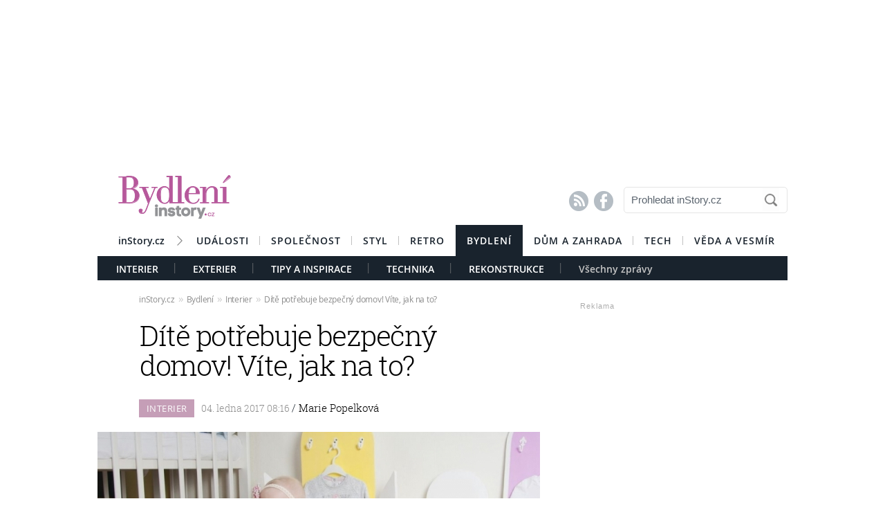

--- FILE ---
content_type: text/html; charset=UTF-8
request_url: https://bydleni.instory.cz/546-dite-potrebuje-bezpecny-domov-vite-jak-na-to.html
body_size: 17017
content:




	


<style>

#box_souvisejici .rubrika-timeline:hover:before { background: rgb(182, 88, 155) !important;  color:#FFF ; border: 1px solid rgb(182, 88, 155); }	


</style>




<script>
var cookieName =" bydleni_546";

function setCookie(cname, minutes) {
	var date = new Date();
	
	date.setTime(date.getTime() + (minutes*60*1000));
  var expires = "; expires="+date.toUTCString();
  var created = Math.floor(Date.now() / 1000);
   document.cookie = cname + "=" + created + expires + "; path=/";
    
	}

  setCookie(cookieName, (10*365*24*60*60));
</script>


	<!DOCTYPE HTML PUBLIC "-//W3C//DTD HTML 4.01 Transitional//EN"
	"http://www.w3.org/TR/html4/loose.dtd">
	<html xmlns="http://www.w3.org/1999/xhtml" xmlns:fb="http://www.facebook.com/2008/fbml" xml:lang="cs" lang="cs">
		
	<head>
		



	<meta http-equiv="content-type" content="text/html; charset=utf-8">
	<meta name="description" content="Bydlení / inStory.cz – poslední trendy o bydlení, recepty a další tipy pro perfektní domácnost.">
   	<meta name="szn:permalink" content="bydleni.instory.cz/interier/546-dite-potrebuje-bezpecny-domov-vite-jak-na-to.html"/>
	<link rel=”canonical” href=”//bydleni.instory.cz/interier/546-dite-potrebuje-bezpecny-domov-vite-jak-na-to.html” />

	<meta name="ROBOTS" content="INDEX, FOLLOW">

	
	<meta property="og:title" content="Dítě potřebuje bezpečný domov! Víte, jak na to?"/>
	<meta property="og:image" content="https://instory.cz/content/images/58/6b/586b95e74a40b-546.jpg"/>
	<meta property="og:description" content="Malé děti jsou velmi zvídavé a je tak o to více nutné dbát na to, aby žily v bezpečném domě či bytě. Naštěstí už v této době…"/>
	<meta property="og:url" content="https://bydleni.instory.cz/interier/546-dite-potrebuje-bezpecny-domov-vite-jak-na-to.html"/>
	<meta property="og:type" content="article"/>
	
	<meta property="fb:admins" content="1481363989"/>
	<meta property="fb:app_id" content="594649787300502"/>	
	
	
	<link rel="shortcut icon" href="//instory.cz/favicon/favicon.ico" >
	<link rel="apple-touch-icon" sizes="57x57" href="//instory.cz/favicon/apple-icon-57x57.png">
	<link rel="apple-touch-icon" sizes="60x60" href="//instory.cz/favicon/apple-icon-60x60.png">
	<link rel="apple-touch-icon" sizes="72x72" href="//instory.cz/favicon/apple-icon-72x72.png">
	<link rel="apple-touch-icon" sizes="76x76" href="//instory.cz/favicon/apple-icon-76x76.png">
	<link rel="apple-touch-icon" sizes="114x114" href="//instory.cz/favicon/apple-icon-114x114.png">
	<link rel="apple-touch-icon" sizes="120x120" href="//instory.cz/favicon/apple-icon-120x120.png">
	<link rel="apple-touch-icon" sizes="144x144" href="//instory.cz/favicon/apple-icon-144x144.png">
	<link rel="apple-touch-icon" sizes="152x152" href="//instory.cz/favicon/apple-icon-152x152.png">
	<link rel="apple-touch-icon" sizes="180x180" href="//instory.cz/favicon/apple-icon-180x180.png">
	<link rel="icon" type="image/png" sizes="192x192"  href="//instory.cz/favicon/android-icon-192x192.png">
	<link rel="icon" type="image/png" sizes="32x32" href="//instory.cz/favicon/favicon-32x32.png">
	<link rel="icon" type="image/png" sizes="96x96" href="//instory.cz/favicon/favicon-96x96.png">
	<link rel="icon" type="image/png" sizes="16x16" href="//instory.cz/favicon/favicon-16x16.png">
	<link rel="manifest" href="//instory.cz/favicon/manifest.json">
	<meta name="msapplication-TileColor" content="#ffffff">
	<meta name="msapplication-TileImage" content="//instory.cz/favicon/ms-icon-144x144.png">
	<meta name="theme-color" content="#ffffff">





	<title>
		Dítě potřebuje bezpečný domov! Víte, jak na to? &bull; Bydlení / inStory.cz	</title>

	<style media="screen" type="text/css" title="CSS Layout"><!-- @import "//instory.cz/css/base.css?v=2.28"; --></style>
	<style media="screen" type="text/css" title="CSS Layout"><!-- @import "//instory.cz/css/ssp_branding.css?v=1.7"; --></style>

		<style media="screen" type="text/css" title="CSS Layout"><!-- @import "//instory.cz/content/fonts/fontello/fontello.css?v=1.0"; --></style>


	<style media="screen" type="text/css" title="CSS Layout"><!-- @import "/content/fonts/fonts.css"; --></style>
	<style media="screen" type="text/css" title="CSS Layout"><!-- @import "/css/fonts.css?v=1.1"; --></style>



	
	
	<script>(function() {
  var _fbq = window._fbq || (window._fbq = []);
  if (!_fbq.loaded) {
    var fbds = document.createElement('script');
    fbds.async = true;
    fbds.src = '//connect.facebook.net/en_US/fbds.js';
    var s = document.getElementsByTagName('script')[0];
    s.parentNode.insertBefore(fbds, s);
    _fbq.loaded = true;
  }
  _fbq.push(['addPixelId', '683647075055042']);
})();
window._fbq = window._fbq || [];
window._fbq.push(['track', 'PixelInitialized', {}]);
</script>
<noscript><img height="1" width="1" alt="" style="display:none" src="https://www.facebook.com/tr?id=683647075055042&amp;ev=PixelInitialized" /></noscript>

<script type="application/ld+json">
{ "@context": "https://schema.org", 
"@type": "Article",
"headline": "Dítě potřebuje bezpečný domov! Víte, jak na to?",
"description": "Malé děti jsou velmi zvídavé a je tak o to více nutné dbát na to, aby žily v bezpečném domě či bytě. Naštěstí už v této době existuje řada bezpečnostních pomůcek, jejichž instalaci zvládne opravdu každý. Poradíme, na co je třeba dát kvůli malým dětem pozor.",
"image": "https://img.instory.cz/content/images/58/6b/586b95e74a40b-546.jpg",
"datePublished": "2017-01-04 08:16:00",
"dateModified": "2017-01-04 08:16:00",
"discussionUrl": "https://bydleni.instory.cz/diskuze/bydleni/546-1",
"about": [
	{"name":"děti"}, {"name":"interiér"}, {"name":"bezpečné bydlení pro děti"} ],
"keywords": "děti, interiér, bezpečné bydlení pro děti, jak dětem zabezpečit byt",     
"author": {
"@type": "Person",
"name": "redakce"
},
"publisher": {
"@type": "Organization",
"name": "inStory.cz",
"logo": {
"@type": "ImageObject",
"url": "https://instory.cz/images/vip_logo.png"
    }
  },
"url": "https://bydleni.instory.cz/interier/546-dite-potrebuje-bezpecny-domov-vite-jak-na-to.html",
"mainEntityOfPage": {
"@type": "WebPage",
"@id": "https://bydleni.instory.cz/interier/546-dite-potrebuje-bezpecny-domov-vite-jak-na-to.html"
  }
 }
</script>



	
	<script src="//instory.cz/js/jquery-1.9.1.js"></script>
	<script src="https://ssp.imedia.cz/static/js/ssp.js"></script>


<script src="//d.imedia.cz/recass/js/sznrecommend.min.js"></script>
<script src="//d.imedia.cz/recass/js/sznrecommend-measure.min.js" data-webid="61"></script>
<script type="text/javascript" src="https://d21-a.sdn.cz/d_21/sl/3/loader.js"></script>
<script src="https://pocitadlolibise.seznam.cz/pocitadlolibise.js" async></script>
<script async src="//www.instagram.com/embed.js"></script>
<script async src="https://platform.twitter.com/widgets.js" charset="utf-8"></script>



	<script>var barva_web = "182, 88, 155";</script>
	<script src="//instory.cz/js/vypis_barva.js"></script>

	
		
	</head>
<body style="height: 1px !important">

<div id="fb-root"></div>
<script async defer crossorigin="anonymous" src="https://connect.facebook.net/cs_CZ/sdk.js#xfbml=1&version=v13.0&appId=555701807918111&autoLogAppEvents=1" nonce="saxw7lUx"></script>


<style>
#article-content a.temata {color:rgb(182, 88, 155); text-decoration: underline; padding: 4px 0px 4px 0px; }
#article-content a:hover.temata {color:#000; text-decoration: none; background-color: rgba(182, 88, 155,0.09);  padding: 4px 0px 4px 0px;}

#article-content a.tags {color:rgb(182, 88, 155);  text-decoration: underline;} 
#article-content a:hover.tags { background:none; color:rgb(182, 88, 155); text-decoration: none;} 


#clanekDne .tileclanek {font-family:"roboto_slablight";  font-weight:normal; color:rgb(182, 88, 155); font-size: 170%; padding:5px 0 8px 15px; text-align: left;}
#clanekDne a:hover { color:rgb(182, 88, 155); }	 


#kamdal a:hover { color: rgb(182, 88, 155); background:none;}	
#timeline a:hover {color:rgb(182, 88, 155); }
#timeline a:hover.nextlink { color:#FFF; text-decoration: none; background: rgb(182, 88, 155);}


</style>





<script>
	
	$(function() {
  $('#otvirak_fotka').hover(function() {
    $('#fotky_symbol').css('background', 'rgba(255, 28, 35, 0.6)').css('transition', ' all 0.3s ease-in-out');
    $('#fotky_tlacitko').css('background', 'rgba(0, 0, 0, 1)').css('transition', ' all 0.3s ease-in-out');
    
      }, function() {
    // on mouseout, reset the background colour
    $('#fotky_tlacitko').css('background', 'rgba(0, 0, 0, 0.5)');
    $('#fotky_symbol').css('background', 'rgba(0, 0, 0, 0.5)');
  });
});
</script>





<!--------------    leaderBoard   -------------> 
<div style="width: 100%; height: auto; padding-bottom: 0px; padding-top: 16px; box-sizing: border-box; position: relative; z-index: -1000000 ">

<style>
   /* styl definující umístění elementu určeného pro vykreslení brandingu k hornímu okraji okna prohlížeče a vodorovně uprostřed okna prohlížeče */
#ssp-zone-68472 {
  position: fixed;
  left: 50%;
  transform: translateX(-50%);
  margin: 0 auto;
}
/* definice vlastností třídy adFull, která se elementu s brandingem přiřadí v okamžiku, kdy je do něj úspěšně vykreslena reklama; určuje šířku (2000 px) a výšku (1400 px) elementu s brandingem */
#ssp-zone-68472.adFull {
  width: 2000px;
  height: 1400px;
}
/* příklad definice odsazení těla stránky (předpokládáme umístění v elementu div#page) o 226 px od horního okraje po vykreslení brandingu */
#ssp-zone-68472.adFull ~ #page {
  position: relative;
  top: 226px;
}

</style>




<div id="leaderboard" style="width: 970px; height: 210px;  position: relative; z-index: 10000; margin: 0 auto;">
<div id="ssp-zone-68472"></div>
</div></div>
	
	
	

<div id="wrapper">	
<div id="page">


	<!-- Header -->
		
<style>

	
	
.submenuActiv { float:left; color: #FFF; margin-right: 20px; padding: 9px 15px 2px 15px; font-family:"open_sanssemibold"; text-transform: uppercase; box-sizing: border-box;}
.submenuActiv::after { content: "|"; font-family: "open_sanslight"; padding-left: 0px; top:157px; margin-left: 20px;  position: absolute; color: #8a8a8a; }

.submenuActiv { float:left; color: #FFF; margin-right: 20px; padding: 9px 15px 2px 15px; font-family:"open_sanssemibold"; text-transform: uppercase;box-sizing: border-box; }

.submenuKonec { float:left; color: #c4c4c4; margin-right: 20px; padding: 9px 15px 2px 15px; font-family:"open_sanssemibold";  box-sizing: border-box;}
.submenuKonec:hover { color: #FFF; float:left; margin-right: 20px; padding: 9px 15px 2px 15px; font-family:"open_sanssemibold";}



#menu { padding-left:0px; width:998px; z-index: 300; display: block;  float: left; color:#FFF; margin: 0 auto; height: 45px; }
.menu_color {color:#FFF; background: #19232d; }
.menu_color1 {color:#fff; background: #FFF; }
#menu a {color:#fc136f;}
#menu .item0:hover {color:#fc136f;}
.active {text-decoration:none; color: #FFF;}


#header .item {  color:#FFF; background: #19232d; font-family:"open_sanssemibold", Arial Black, Arial,sans-serif;  text-transform: uppercase;font-size: 14px; padding: 13px 16px 13px 16px;float:left;  letter-spacing: 1px;  cursor:pointer;  } 
#header .item:hover {border-bottom: 0px solid; } 

#header .item0 {  color:#19232d;   font-family:"open_sanssemibold", Arial Black, Arial,sans-serif; text-transform: uppercase; letter-spacing: 0px; font-size: 14px; letter-spacing: 1px; padding: 13px 16px 0px 16px;float:left; cursor:pointer; } 
#header .item0::after { content: "|"; font-family: "open_sanslight"; font-size: 12px; padding-left: 0px; margin-left: 12px;  position: absolute; color: #8a8a8a; }
#header .item0:hover {color: #0064FF; text-decoration:none;  } 


#header .itemLast {  color:#19232d;   font-family:"open_sanssemibold", Arial Black, Arial,sans-serif; text-transform: uppercase; letter-spacing: 0px; font-size: 14px; letter-spacing: 1px; padding: 13px 16px 0px 16px;float:left; cursor:pointer; } 
#header .itemLast:hover {color: #0064FF; text-decoration:none;  } 

#header .itemFirst {  color:#19232d;   font-family:"open_sanssemibold", Arial Black, Arial,sans-serif; text-transform: uppercase; letter-spacing: 0px; font-size: 14px; letter-spacing: 1px; padding: 13px 16px 0px 16px;float:left; cursor:pointer; } 
#header .itemFirst:hover {color: #0064FF; text-decoration:none;  } 
#header .itemFirst::after { content: "\f1a3"; font-family: "Flaticon"; font-size: 14px; padding-left: 0px; margin-left: 15px;  position: absolute; color: #8a8a8a; margin-top:3px; }





	</style>



<style>

.searchbox {  border: 1px solid #E5E5E5;  font-family: Arial; font-size: 15px; padding: 5px 45px 7px 10px; color: #5A646E; font-weight: bold;
	-webkit-border-radius: 5px;  -moz-border-radius: 5px;	border-radius: 5px; width: 237px; height: 38px !important; margin-top: 7px;
	background: url("//instory.cz/images/loupe.gif") no-repeat 200px 1px; background-color:#FFF; } 
	
		 .searchbox::-webkit-input-placeholder { color: #5A646E; font-weight: normal;}
		 .searchbox::-moz-placeholder {  color: ##5A646E; font-weight: normal; }
		.searchbox:-ms-input-placeholder { color: #5A646E; font-weight: normal;

</style>








&nbsp;
	<!-- Header -->


	<div id="header">
	<div style="float:left; margin-left:30px;"><a href="//bydleni.instory.cz" class="logo"><img src="//instory.cz/images/logo_bydleni.png?v=1" alt="inStory.cz"></a></div>
	
	
	<div style="float:right; margin-top:10px; margin-right:0px; ">

		




		    <div style="float: left; margin-right: 15px; padding-top: 12px;  ">
			<a href="/rss" class="social" title="RSS"><span style="font-family: SSsocial; ">&#58128;</</span></a>&nbsp;
			<a href="https://www.facebook.com/instory.cz/" class="social" title="Facebook"><span style="font-family: SSsocial">&#xF610;</span></a>
			</div>
          		
          		<div style="float:left; margin-right:0px; margin-top:0px; margin-bottom: 15px;">
				<form  method="post" name="search" action="//instory.cz/hledat">
				<input type="text" name="search" id="tags" class="searchbox" autocomplete="off" maxlength="30" placeholder="Prohledat inStory.cz" ></form>

		
			</div>	
			
			
				 </div>

	<div class="clearfix"></div>



					






			<div id="menu" class="menu_color1"> 		
					<a href="//instory.cz/"><div class="itemFirst" style="margin-left:30px;  padding: 13px 30px 11px 0px; text-align:center; text-transform: none; letter-spacing: 0px; ">inStory.cz</div></a>
					

					<a href='//udalosti.instory.cz/'><div class='item0' >Události</div></a><a href='//celebrity.instory.cz/'><div class='item0' >Společnost</div></a><a href='//styl.instory.cz/'><div class='item0' >Styl</div></a><a href='//retro.instory.cz/'><div class='itemLast' >Retro</div></a><a href='//bydleni.instory.cz/'><div class='item' >Bydlení</div></a><a href='//hobby.instory.cz/'><div class='item0' >Dům a zahrada</div></a><a href='//tech.instory.cz/'><div class='item0' >Tech</div></a><a href='//veda.instory.cz/'><div class='itemLast' >Věda a vesmír</div></a>		
		</div>
	
		<div style="height:35px; margin-top: 45px; background: #19232d; width: 100%; padding-left: 12px; box-sizing: border-box">
		 <style>.submenu1:hover { color: #FFF>;  border-bottom: 5px solid #c59eb7; float:left; margin-right: 20px; padding: 9px 15px 2px 15px; font-family:"open_sanssemibold";}
												  .submenu1 { color: #FFF; float:left; margin-right: 20px; padding: 9px 15px 2px 15px; font-family:"open_sanssemibold";  text-transform: uppercase;} 
												  .submenu1::after { content: "|"; font-family: "open_sanslight"; padding-left: 0px; margin-top: -3px; margin-left: 20px; position: absolute; color: #8a8a8a;}  </style>

												  <a href='/interier/'><div class='submenu1' >Interier</div></a> <style>.submenu3:hover { color: #FFF>;  border-bottom: 5px solid #84c8d7; float:left; margin-right: 20px; padding: 9px 15px 2px 15px; font-family:"open_sanssemibold";}
												  .submenu3 { color: #FFF; float:left; margin-right: 20px; padding: 9px 15px 2px 15px; font-family:"open_sanssemibold";  text-transform: uppercase;} 
												  .submenu3::after { content: "|"; font-family: "open_sanslight"; padding-left: 0px; margin-top: -3px; margin-left: 20px; position: absolute; color: #8a8a8a;}  </style>

												  <a href='/exterier/'><div class='submenu3' >Exterier</div></a> <style>.submenu2:hover { color: #FFF>;  border-bottom: 5px solid #f7ac63; float:left; margin-right: 20px; padding: 9px 15px 2px 15px; font-family:"open_sanssemibold";}
												  .submenu2 { color: #FFF; float:left; margin-right: 20px; padding: 9px 15px 2px 15px; font-family:"open_sanssemibold";  text-transform: uppercase;} 
												  .submenu2::after { content: "|"; font-family: "open_sanslight"; padding-left: 0px; margin-top: -3px; margin-left: 20px; position: absolute; color: #8a8a8a;}  </style>

												  <a href='/tipy-inspirace/'><div class='submenu2' >Tipy a inspirace</div></a> <style>.submenu6:hover { color: #FFF>;  border-bottom: 5px solid #9c5808; float:left; margin-right: 20px; padding: 9px 15px 2px 15px; font-family:"open_sanssemibold";}
												  .submenu6 { color: #FFF; float:left; margin-right: 20px; padding: 9px 15px 2px 15px; font-family:"open_sanssemibold";  text-transform: uppercase;} 
												  .submenu6::after { content: "|"; font-family: "open_sanslight"; padding-left: 0px; margin-top: -3px; margin-left: 20px; position: absolute; color: #8a8a8a;}  </style>

												  <a href='/technika/'><div class='submenu6' >Technika</div></a> <style>.submenu9:hover { color: #FFF>;  border-bottom: 5px solid #36d069; float:left; margin-right: 20px; padding: 9px 15px 2px 15px; font-family:"open_sanssemibold";}
												  .submenu9 { color: #FFF; float:left; margin-right: 20px; padding: 9px 15px 2px 15px; font-family:"open_sanssemibold";  text-transform: uppercase;} 
												  .submenu9::after { content: "|"; font-family: "open_sanslight"; padding-left: 0px; margin-top: -3px; margin-left: 20px; position: absolute; color: #8a8a8a;}  </style>

												  <a href='/rekonstrukce/'><div class='submenu9' >Rekonstrukce</div></a>			

			
			<a href="https://bydleni.instory.cz"><div class="submenuKonec" style="float: left;">Všechny zprávy</div></a>
			
			</div>
		


			
		<div class="clearfix"></div>
		
	</div>
	<!-- END od Header -->	
		<!-- END od Header -->	
	
	

	
		<div id="article-content" style="margin:60px 0 0 0px; ">
		

	
	
<style>

#breadcrumbs {float: left; position: relative; width: 580px; height: 22px; line-height: 20px; box-sizing: border-box; overflow-y: hidden; padding: 0px 0px 15px 60px; background:#FFF; margin-bottom: 20px; font-family: open_sansregular; font-size: 12px; font-weight: normal; letter-spacing: -0.25px; color:rgba(0,0,0,0.4); margin-top: 0px;}

#breadcrumbs a { color:rgba(0,0,0,0.45); }

#breadcrumbs .bull { letter-spacing: -1.5px; font-size: 15px; font-family: open_sansregular;  margin: 0 5px; color:rgba(0,0,0,0.2);  }
</style>

	

		
					<div id="breadcrumbs">

<a href='//instory.cz'>inStory.cz</a><span class='bull'>››</span><a href='//bydleni.instory.cz'>Bydlení</a><span class='bull'>››</span><a href='//bydleni.instory.cz/interier/'>Interier</a><span class='bull'>››</span><a href='546-dite-potrebuje-bezpecny-domov-vite-jak-na-to.html'><b></b>Dítě potřebuje bezpečný domov! Víte, jak na to?</a>

</div>



		
		<div class="title" style="margin-bottom:15px;"><h1 class="negative-font main-title">Dítě potřebuje bezpečný domov! Víte, jak na to?</h1></div>
				
		
						<div class="rubrika" style="background: #c59eb7">&nbsp;Interier&nbsp;</div>
		
		<div class="datum">04. ledna 2017   08:16									    
									    
									    
				<span class="redaktor" style="color: #19232d"> / 
				<a href='https://instory.cz/autor/17'>Marie Popelková</a></span> 									    
									    
									    
									    
		</div>
		
<!-- 		<div style="position: relative; float: right; margin-top: 16px; margin-left: 10px; margin-right: 30px;">
									  <!--  <a href="#likes" class="nazory1"><span class="popular" style=" position: relative;">&nbsp; </span></a> 
										<a href="//" class="nazory1"><span class="nazory">&nbsp;&nbsp;</span></a>
									    </div>			
									     -->
				
				
				
					<div class="clearfix"></div>	
		
		
			



				<div id="otvirak_fotka">
		
		
		<a href='//instory.cz/galerie-home/1/546'><img src="//img.instory.cz/content/images/58/6b/586b95e74a40b-546.jpg" width="640px;" title="Nechcete, aby se vaše děti v bytě zranily? Pořiďte si bezpečnostní prvky" style="overflow: hidden; display: block;">
		
		</div></a>
		
						
		<div id="fotky_tlacitko" style="pointer-events: none;">
		<div id="fotky_symbol">📷</div>
		<div id="fotky_text"> 5 fotografií v galerii</div>
			</div>
		
		
				
		
		<div class="clearfix"></div>
		
			<div class="cover_img" style="font-size: 0.75rem; font-family: open_sansregular; margin-top: -5px; margin-bottom: 30px; ">Nechcete, aby se vaše děti v bytě zranily? Pořiďte si bezpečnostní prvky&nbsp;<span style="color: #a6a6a6 ">/&nbsp;<span style='font-family: open_sanssemibold'>Shutterstock</span>			</span></div>
					    


			<div class="clearfix"></div>
			
			
			
			<div class="perex">Malé děti jsou velmi zvídavé a je tak o to více nutné dbát na to, aby žily v bezpečném domě či bytě. Naštěstí už v této době existuje řada bezpečnostních pomůcek, jejichž instalaci zvládne opravdu každý. Poradíme, na co je třeba dát kvůli malým dětem pozor.</div>
			
			

		<div class="clearfix"></div>
		
		<div class="text" >
		
		<!-- ČLÁNEK DNE -->


		
		
		
		



<div style="width:100%; margin-left:0px; margin-bottom:50px; margin-top: 60px; height: 300px; position: relative; float:left;">
	<div class="reklama2" style="float:right; margin-right:40px; margin-top:-22px;">Reklama</div>
	<div id="ssp-zone-324004"></div>
</div>	


<script>var wallpaper = '324004';</script>

<script>var smr_clanek='105855';</script>
<a href='//wiki.instory.cz//' class='tags'></a><p>Pokud chcete ratolestem připravit bezpečn&yacute; domov, mus&iacute;te se na byt či dům pod&iacute;vat doslova z jejich perspektivy. Pokud dodrž&iacute;te alespoň několik z&aacute;sad, můžete zabr&aacute;nit nejrůzněj&scaron;&iacute;m nehod&aacute;m!</p>
<h2>Vysok&yacute; n&aacute;bytek</h2>
<p>Pr&aacute;vě vysok&yacute; n&aacute;bytek b&yacute;v&aacute; nepr&aacute;vem podceňov&aacute;n, přitom &scaron;patně ukotven&eacute; skř&iacute;ně či komody se mohou na děti zř&iacute;tit a n&aacute;sledky b&yacute;vaj&iacute; i fat&aacute;ln&iacute;! Rodiče by tak měli ve&scaron;ker&yacute; vysok&yacute; n&aacute;bytek upevnit ke zdi pomoc&iacute; profilu L. Tot&eacute;ž plat&iacute; i pro třeba volně stoj&iacute;c&iacute; botn&iacute;ky či reg&aacute;ly, jejichž souč&aacute;st&iacute; jsou nejrůzněj&scaron;&iacute; stup&iacute;nky a poličky, po kter&yacute;ch d&iacute;tě snadno vyleze. Pak se stač&iacute; zavěsit, zhoupnout a mal&eacute;r je na světě.</p>
<h2>Ostr&eacute; rohy</h2>
<p>Rohy stolů, okenn&iacute;ch parapetů nebo n&aacute;bytku může opatřit speci&aacute;ln&iacute;mi chr&aacute;niči.&nbsp;Namontujete je snadno bez použit&iacute; &scaron;roubů nebo lepidla.</p>
<p></p>
<h2>Elektrika</h2>
<p>Mnoho dět&iacute; l&aacute;kaj&iacute; i elektrick&eacute; z&aacute;suvky. Lze je ale jednodu&scaron;e zaslepit pomoc&iacute; speci&aacute;ln&iacute; krytky. Ta je nen&aacute;padn&aacute; a nijak proto nepřitahuje pozornost dět&iacute;.</p>
<h2>L&eacute;k&aacute;rnička</h2>
<p>Rozhodně nenech&aacute;vejte l&eacute;ky v dosahu dět&iacute;. Slupnou je jako malinu a může jim to způsobit nemal&eacute; pot&iacute;že. Nejlep&scaron;&iacute; je poř&iacute;dit si uzamykatelnou l&eacute;k&aacute;rničku a tu pověsit hodně vysoko na zeď. L&eacute;ky můžete m&iacute;t i zamčen&eacute; v nějak&eacute; skř&iacute;ni. Dbejte ale na to, aby se d&iacute;tě nedostalo ke kl&iacute;či.</p>
<h2>Čist&iacute;c&iacute; prostředky</h2>
<p>Dobře uklizen&eacute; mus&iacute;te m&iacute;t i čist&iacute;c&iacute; prostředky a různ&eacute; dal&scaron;&iacute; "chemie". Dejte v&scaron;e na m&iacute;sto, kam v&aacute;&scaron; potomek nedos&aacute;hne, a to ani ze židle nebo když se postav&iacute; na vanu či toaletu.</p>
<h2>Bezpečněj&scaron;&iacute; schody</h2>
<p>Pokud m&aacute;te v domě nebo bytě schody, nepodceňte jejich bezpečnost. Stač&iacute; na schody nalepit protiskluzov&eacute; p&aacute;sky. Protiskluzov&eacute; podložky zase perfektně funguj&iacute; pod volně lež&iacute;c&iacute;mi koberečky.</p>
<h2>Zar&aacute;žky do z&aacute;suvek</h2>
<p>Velk&eacute; nebezpeč&iacute; č&iacute;h&aacute; na děti v kuchyni, např&iacute;klad pokud m&aacute;te v z&aacute;suvk&aacute;ch ostr&eacute; nože. Pomohou mechanick&eacute; zar&aacute;žky, kter&eacute; snadno namontujete do vnitřku &scaron;upl&iacute;ků. Děti je pak nedok&aacute;ž&iacute; otevř&iacute;t, ale dospěl&yacute; člověk ano. V souvislosti se z&aacute;suvkami se tak&eacute; osvědčily tlumiče, d&iacute;ky kter&yacute;m se dv&iacute;řka i z&aacute;suvky otev&iacute;raj&iacute; zlehka a pozvolna. T&iacute;m minimalizujete riziko &uacute;razu v podobě přiskř&iacute;pnut&yacute;ch prstů.</p>
<h2>Ochrana spor&aacute;ku</h2>
<p>Pokud nechcete, aby se d&iacute;tko pop&aacute;lilo o spor&aacute;k nebo na sebe převrhlo hork&yacute; hrnec, instalujte plechovou z&aacute;branu pomoc&iacute; samolep&iacute;c&iacute;ch p&aacute;sků. Při kuchtěn&iacute;&nbsp;se tak&eacute; naučte vařit na zadn&iacute;ch plot&yacute;nk&aacute;ch, kam mal&yacute; &scaron;prk jen tak nedos&aacute;hne.</p>
<h2>Z&aacute;brana na schodi&scaron;ti</h2>
<p>Schody jsou pro mal&eacute; děti velmi nebezpečn&eacute;. Zabezpečte je v horn&iacute; i doln&iacute; č&aacute;sti. Bezpečnostn&iacute; dv&iacute;řka jsou dnes běžně k dost&aacute;n&iacute; v různ&yacute;ch &scaron;&iacute;řk&aacute;ch. Obvykle se připevňuj&iacute; na vněj&scaron;&iacute; nebo vnitřn&iacute; r&aacute;m dveř&iacute; nebo na stěny.</p>
<h2>Bezpečn&aacute; postel</h2>
<p>I z postele může d&iacute;tě snadno spadnout a poř&aacute;dně si natlouct. Tak&eacute; v tomto př&iacute;padě pomůže bezpečnostn&iacute; z&aacute;brana, kterou několika &scaron;rouby připevn&iacute;te k posteli.</p>
<h2>Zar&aacute;žky do okna</h2>
<p>Pokud bydl&iacute;te ve vysok&yacute;ch obytn&yacute;ch domech nebo m&aacute;te patrov&yacute; rodinn&yacute; dům, rozhodně si pořiďte zar&aacute;žky do okna. Zar&aacute;žka udrž&iacute; okna otevřen&aacute; v různ&yacute;ch poloh&aacute;ch a d&iacute;ky tomu&nbsp;můžete bez pot&iacute;ž&iacute; větrat. Na otevřen&iacute; zar&aacute;žky potřebujete dvě ruce, takže d&iacute;tě ji samo otevř&iacute;t nedok&aacute;že.</p>
<h2>Zar&aacute;žky do dveř&iacute;</h2>
<p>Pěnov&eacute; zar&aacute;žky do dveř&iacute; či na dveře zabraňuj&iacute; tomu, aby si d&iacute;tě zavřelo prsty do dveř&iacute; nebo aby klika při prud&scaron;&iacute;m otevřen&iacute; poničila stěnu.</p>		
		
	

		</div>
		
		
		


<script>var podClanek_kod='123197';</script>


<div style="width:520px; margin-left:60px; margin-bottom:50px; margin-top: 60px; height: 300px;">
	<div id="ssp-zone-123197"></div>
</div>	



 
		
		
		
		
		
		
	<!-----------------------  /////////    GALERIE    /////////   ----------------------->

<style>
#fotky .galerie_link { font-family: helvetica; font-size: 18px; color: rgb(182, 88, 155); }
#fotky .galerie_link:hover { text-decoration: underline; }
</style>


		<script>
	
	$(function() {
  $('#fotky').hover(function() {
    $('#pocet_fotek').css('background', '#5a5a5a').css('transition', ' all 0.3s ease-in-out');
    $('#clGalerie').css('opacity', '0.8').css('transition', ' all 0.3s ease-in-out');
    
      }, function() {
    // on mouseout, reset the background colour
    $('#pocet_fotek').css('background', '');
        $('#clGalerie').css('opacity', '').css('transition', ' all 0.3s ease-in-out');

			});
		});
		</script>



				
					
			<div id="fotky" style="position: relative; float: left ; clear: both; margin-right: 20px; margin-bottom:15px;">
				<div title="Zdroj: 3x Internet, 1x Shutterstock" class="source">Zdroj</div>
			<div style="margin-left: 15px; margin-top: 10px; margin-bottom: 20px; font-size: 20px; font-weight: bold;"><a href="//instory.cz/galerie-home/1/546" class="galerie_link" >Fotogalerie</a></div>
			<div class="photos" style="display: block; float: left; position: relative;">
	   		<div class="thumbGalery">		<a href="//instory.cz/galerie-home/1/546-2">
<img src="//img.instory.cz/content/images/58/6b/thumb_586b96546e719-546.jpg" class="thumbGalery"></a></div><div class="thumbGalery">		<a href="//instory.cz/galerie-home/1/546-3">
<img src="//img.instory.cz/content/images/58/6b/thumb_586b9691498a2-546.jpg" class="thumbGalery"></a></div><div class="thumbGalery">		<a href="//instory.cz/galerie-home/1/546-4">
<img src="//img.instory.cz/content/images/58/6b/thumb_586b96d184617-546.jpg" class="thumbGalery"></a></div>			<a href="//instory.cz/galerie-home/1/546">
	   		<div id="pocet_fotek"  class="numberGalery" style=" position: relative; float: left;  float:left; padding-top:16px;  box-sizing: border-box;  cursor: pointer; cursor: hand; ">
			   		
			   		
			   		<div style="font-size: 20px; margin-top: 13px; margin-left:25px; font-size:21px; font-family:SSStandard; position: relative; width: 25px; color: #FFF; float: left;">📷</div>

			   		<div style="float: left; width: 20px; margin-left:2px; margin-top: 0px; font-size:34px; position: relative; color: #FFF; font-family: open_sansbold">5</div>
			   		
			   			<div class="clearfix"></div>
			   		<div style="float:left;  margin-top: -7px;  width: 100px; text-align: center; color: #FFF; letter-spacing: -0.01em; font-size: 18px;"> fotografií</div></a>
				</div>
	   			</div>
	   		
	   	<div class="clearfix"></div>
	   	
		</div> 
		
				   	<div class="clearfix"></div>

	 <!-----------------------  /////////   KONEC  GALERIE /////////   ---------------------->
				



	<!--    --------------  TEMATA  --------------    -->				
					
				<div class="tema">
			<span style="color:#5A646E; ">Témata: </span>
			
			<a href='/temata/děti' class='temata'>děti</a>, <a href='/temata/interiér' class='temata'>interiér</a>, <a href='/temata/bezpečné bydlení pro děti' class='temata'>bezpečné bydlení pro děti</a>, <a href='/temata/jak dětem zabezpečit byt' class='temata'>jak dětem zabezpečit byt</a>	</div>
		
	
			
		<div id="social" style="margin: 20px 0px 50px 60px; width: 520px;">
		
		

		
<!--   --------------  SOCIALNI SITE  --------------   --> 


	<script style="javascript">
	

window.SZN.DiscussionLoader.load(['commentCount']).then(() => {
    window.SZN.Discussion.discussionFetchCommentCount('bydleni.instory.cz/interier/546-dite-potrebuje-bezpecny-domov-vite-jak-na-to.html')
        .then(result => {
            result['bydleni.instory.cz/interier/546-dite-potrebuje-bezpecny-domov-vite-jak-na-to.html'].commentCount;

            var resSZ = result['bydleni.instory.cz/interier/546-dite-potrebuje-bezpecny-domov-vite-jak-na-to.html'].commentCount; // -> Number
            

document.getElementById('commentCount').innerHTML += resSZ;


        });
});

</script>



<style>
#tlacitko_zpetClanek {  position: relative;  float: left; display: block; font-family: Arial; font-weight: bold; font-size: 15px; letter-spacing: 0.0em; height: 40px; line-height: 20px; margin-right:0px;   }
#zpetClanek_text { position: relative; float: left; padding: 0px 0px 0px 0px;     text-align: center; line-height: 2px;   margin-left: 25px;  -webkit-font-smoothing: antialiased; box-sizing: border-box;text-align:center; }

#article-content	.komentare {  margin: 0px 0 0px 30px;  height:auto; text-decoration: none; background: #737e8b;   color: #FFF !important; font-family: Arial; letter-spacing: -0.25px; font-weight: 600;  font-size: 14px; line-height: 16px;transition:all 0.3s; }
#article-content	.komentare_sz {  margin: 0px 0 0px 30px;  height:auto; text-decoration: none;  font-family: Arial; font-weight: normal;  font-size: 14px; line-height: 16px; }
#article-content  .komentare_sz:hover > #article-content .sz_bubble { fill:#931c13 !important;  }
#article-content	.komentare_sz_link {  color: rgb(182, 88, 155); text-decoration: none; border-bottom: none;  }
#article-content	a:hover.komentare_sz_link {  color: #931c13; text-decoration: none; border-bottom: none;  }
#article-content	a.bb_sz {display: inline-flex; position: relative; box-sizing: border-box; margin-right: 12px; margin-top: 25px; padding: 22px 34px; width: 100%; justify-content: center; align-items: center; background: rgb(182, 88, 155); width: 250px; color: #FFFFFF;
font-family: arial; font-weight: 700; font-size: 15px; border-bottom:none; }
#article-content	a.bb_sz::before {position: absolute; right: 110px;  top: -8px; border-right: 8px solid transparent; border-bottom: 8px solid rgb(182, 88, 155); border-left: 8px solid transparent; width: 0; height: 0; content: "";}

#article-content .social_icon { width: 24px;  height: 24px; position: relative; float: left; box-sizing: border-box; text-align: center; padding-top: 10px; margin-right: 10px; font-size: 13px; color: #FFF; background: #909090; border: 0px solid #e4e7e8;   -webkit-border-radius: 12px;  -moz-border-radius: 12px;	border-radius: 12px; transition: all 0.2s; font-family: fontello; }
#article-content .social_icon:hover {border: 0px solid #d0d6d8;} 

#article-content .facebok { color: #FFFFFF; font-size: 18px; line-height:12px; }
#article-content .facebok:hover { color: #FFF; background:#3877ea; }

#article-content .twitter { color: #FFFFFF; font-size: 15px; line-height:5px; }
#article-content .twitter:hover { color: #FFFFFF; background: #55acee; }

#article-content .email { color: #FFF; font-size: 14px; line-height:4px;}
#article-content .email:hover { color: #FFF; background: #000; }



#article-content a.social {color: #737e8b;border-bottom:none; font-size: 200%; font-family: fontello; transition: all 0.4s;  }
#article-content a.social:hover {border-bottom: 0px; text-decoration: none; color: rgba(0,0,0,1);  }



</style>



<div id="social" style="margin: 0px 0px 30px 0px; width: 520px; text-align: left; float:left; position: relative; ">


	<div style="position: relative; float:left;">
		<seznam-pocitadlolibise style="position: relative; float: left; margin-top: -2px; width:100px;  --primary-color:rgb(182, 88, 155); --count-color:rgb(182, 88, 155); --hover-color:#931c13; --active-color:rgb(182, 88, 155);" entity="https://bydleni.instory.cz/interier/546-dite-potrebuje-bezpecny-domov-vite-jak-na-to.html"  layout="seamless"
 		 size="large"></seznam-pocitadlolibise>

<a href="https://bydleni.instory.cz/diskuze/bydleni/546-1" class="komentare_sz_link">
	<div class="komentare_sz" style="position: relative; float: left; margin-left: 10px;">
	<div class="sz_bubble" style="position:relative; float:left; width: 14px; margin-right:7px; margin-top:0px; padding-top:1px; ">
	<svg  class="sz_bubble" viewBox="0 0 14 14" xmlns="http://www.w3.org/2000/svg"><path d="M7 10c-3.316 0-5-.619-5-4 0-3.381 1.684-4 5-4s5 .619 5 4c0 3.381-1.684 4-5 4zM7 0C2.452 0 0 1.582 0 6c0 2.33.688 3.864 2 4.801V14l4-2-.074-.037c.345.022.7.037 1.074.037 4.548 0 7-1.582 7-6s-2.452-6-7-6z" style="fill: rgb(182, 88, 155);"></path></svg>
	</div>
	<span class="" style="margin-right:7px;">Diskuze</span><span id="commentCount"></span>
	</div></a>
	</div>

	<div style="margin-left: 0px; float: right;  margin-right:0px;  text-align: left; box-sizing: border-box; margin-bottom: 50px; ">
				<div style="float:left; position: relative; margin-right:15px; font-family: arial; font-size: 14px; line-height: 16px; color: #909090; "><span>Sdílejte článek</span></div>
				<div style=" display: inline-block;  margin: 0 auto;box-sizing: border-box; margin-top:-5px; ">
					<a class="social" target="_blank" href="https://www.facebook.com/sharer/sharer.php?
					u=https://bydleni.instory.cz/					546-dite-potrebuje-bezpecny-domov-vite-jak-na-to.html&title=D%C3%ADt%C4%9B+pot%C5%99ebuje+bezpe%C4%8Dn%C3%BD+domov%21+V%C3%ADte%2C+jak+na+to%3F"><div class="social_icon facebok">&#xf052;</div></a>
					<a href="https://twitter.com/intent/tweet?text=Dítě potřebuje bezpečný domov! Víte, jak na to?&url=https://bydleni.instory.cz/546-" id="twitter-share" target="_blank" class="social" title="Twitter"><div class="social_icon twitter">&#xf058;</div></a>
					<!--
										<a href="mailto:?subject=inStory.cz: Dítě potřebuje bezpečný domov! Víte, jak na to?&body=Podívejte se na tento článek, který právě čtu na inStory.cz: Malé děti jsou velmi zvídavé a je tak o to více nutné dbát na to, aby žily v bezpečném domě či bytě. Naštěstí už v této době existuje řada bezpečnostních pomůcek, jejichž instalaci zvládne opravdu každý. Poradíme, na co je třeba dát kvůli malým dětem pozor.%0D%0A%0D%0Ahttps://instory.cz/546-dite-potrebuje-bezpecny-domov-vite-jak-na-to.html?mbid=email_onsiteshare" class="social" title="Email"><div class="social_icon email" style="margin-right:0px;">&#xe81e;</div></a>
				-->
				</div>
			</div>

<a href="//bydleni.instory.cz/diskuze/bydleni/546-1" class="bb_sz" >
	<svg style="width: 15px; margin-right: 15px;" fill="none" viewBox="0 0 14 14" xmlns="http://www.w3.org/2000/svg"><path fill="#FFFFFF" clip-rule="evenodd" d="M6 6h2V4H6v2zm0 4h2V7H6v3zm7.609-6.672A3.83 3.83 0 0010.672.391 17.357 17.357 0 007 0C5.74 0 4.512.135 3.328.391A3.828 3.828 0 00.391 3.328 17.357 17.357 0 000 7c0 1.26.135 2.488.391 3.672a3.83 3.83 0 002.937 2.937C4.512 13.865 5.74 14 7 14c1.26 0 2.488-.135 3.672-.391a3.83 3.83 0 002.937-2.937C13.865 9.488 14 8.26 14 7c0-1.26-.135-2.488-.391-3.672z" fill-rule="evenodd"></path></svg><span class="d_D">Vstoupit do diskuze</span></a>



<!--<a href="//instory.cz/comments/546"><div class="komentare" style="margin-top: 0px; float: left;  border-radius: 4px; box-sizing: border-box;  padding: 6px 10px 0 10px; text-align: center; height: 21px; color: #000 ">
			  								<div class="icon iconcomment" >&nbsp;</div>
Vstoupit do diskuze</div></a>
		  	<div class="clearfix"></div>
		  -->
		</div>
<!--KONEC  SOCIAL -->
		  	
		  		
	
		  	<div class="clearfix"></div>
		</div>
		



		
		


<div class="clearfix"></div>
<div data-szn-recass-box='{"zone_id": 6101}'></div>
<div data-szn-recass-box='{"zone_id": 9417}' style="margin-top: 20px; margin-bottom:20px;"></div>



 <div id="kamdal">
 	<div class="tileclanek" style="color:rgb(182, 88, 155);">Kam dál?</div>	
 	
 	<div style='margin-top:5px; margin-bottom:5px; float:left; margin-right:10px;'><a href='/174-italsky-styl-bydleni.html'><img src='//img.instory.cz/content/images/55/99/thumb_55998e8b0bfde.png' height='50px' width='98px'></a></div>
 	<div style='margin-top:5px; margin-bottom:5px; padding-right:10px; width:490px'><a href='/174-italsky-styl-bydleni.html'>Italský styl bydlení</a><br /></div>

 	<div class='clearfix'></div>	<div style='margin-top:5px; margin-bottom:5px; float:left; margin-right:10px;'><a href='/2052-nevite-jakou-barvou-si-vymalovat-svuj-pokoj-znameni-zverokruhu-vam-poradi.html'><img src='//img.instory.cz/content/images/5c/c6/thumb_5cc62442b90ec-2052.jpg' height='50px' width='98px'></a></div>
 	<div style='margin-top:5px; margin-bottom:5px; padding-right:10px; width:490px'><a href='/2052-nevite-jakou-barvou-si-vymalovat-svuj-pokoj-znameni-zverokruhu-vam-poradi.html'>Nevíte, jakou barvou si vymalovat svůj pokoj? Znamení zvěrokruhu vám poradí </a><br /></div>

 	<div class='clearfix'></div>	<div style='margin-top:5px; margin-bottom:5px; float:left; margin-right:10px;'><a href='/2394-co-delat-kdyz-minimalisticky-zarizeny-pokoj-vypada-nudne.html'><img src='//img.instory.cz/content/images/5d/ee/thumb_5dee35dc7ae03-3996.jpg' height='50px' width='98px'></a></div>
 	<div style='margin-top:5px; margin-bottom:5px; padding-right:10px; width:490px'><a href='/2394-co-delat-kdyz-minimalisticky-zarizeny-pokoj-vypada-nudne.html'>Co dělat, když minimalisticky zařízený pokoj vypadá nudně
</a><br /></div>

 	<div class='clearfix'></div>	 	
	<!-- REKLAMA --------->		
	
<script>var kamDal_kod='123262';</script>

<div id="ssp-zone-123262"></div>


 	
 </div>
		
		
		
		
				<a name="komentare"></a>

	 	<div class="clearfix"></div>


		

<!--    --------------  SOCIALNI SITE KONEC  --------------    -->		


		
		
		</div>
		
			<div class="clearfix"></div>


			
			<!-- timeline -->
	<div id="timeline">	
		<div style="margin-left: 0px;">
			
				
			
				<div class="rubrika-topcontent">
					<div class="headline" >NEJPOPULÁRNĚJŠÍ</div>						
					
					
					<div style="margin-top: 45px; "> 
																		
						<div class="top-timeline">
						
						
						
						<div class="top-title"><h3 class="top-titulek" ><a class="popular_link" href="//styl.instory.cz/vztahy/6876-podle-cinskeho-horoskopu-prinese-rok-2026-velke-zmeny-osudova-setkani-i-nove-sance-diky-silne-energii-ohniveho-kone.html" style=" text-decoration: none; ">Podle čínského horoskopu přinese rok 2026 velké změny, osudová setkání i nové šance díky silné energii Ohnivého koně</a></h3></div>
						
						
							<div class="top-rubrika">Styl&nbsp;</div>
									  
									  						

						</div><div class="clearfix" style="margin-top:18px;"></div>
						<div class="top-separator-home"></div>												
						<div class="top-timeline">
						
						
						
						<div class="top-title"><h3 class="top-titulek" ><a class="popular_link" href="//veda.instory.cz/veda-vyzkum/2174-zive-organismy-vyzaruji-svetlo-ktere-po-smrti-mizi-vedci-popsali-mimoradny-objev.html" style=" text-decoration: none; ">Živé organismy vyzařují světlo, které po smrti mizí. Vědci popsali mimořádný objev</a></h3></div>
						
						
							<div class="top-rubrika">Věda a vesmír&nbsp;</div>
									  
									  						

						</div><div class="clearfix" style="margin-top:18px;"></div>
						<div class="top-separator-home"></div>												
						<div class="top-timeline">
						
						
						
						<div class="top-title"><h3 class="top-titulek" ><a class="popular_link" href="//styl.instory.cz/vztahy/6879-numerologicky-horoskop-2026-velke-zmeny-a-odvaha-vykrocit-jinym-smerem-co-prinese-vase-zivotni-cislo.html" style=" text-decoration: none; ">Numerologický horoskop 2026: Velké změny a odvaha vykročit jiným směrem. Co přinese vaše životní číslo?</a></h3></div>
						
						
							<div class="top-rubrika">Styl&nbsp;</div>
									  
									  						

						</div><div class="clearfix" style="margin-top:18px;"></div>
						<div class="top-separator-home"></div>												
						<div class="top-timeline">
						
						
						
						<div class="top-title"><h3 class="top-titulek" ><a class="popular_link" href="//tech.instory.cz/letectvi/2019-legendarni-spionazni-letoun-u-2-poprve-vzletl-pred-70-lety-a-ve-sluzbe-je-dodnes-vysoko-nad-zemi-zustava-nenahraditelny.html" style=" text-decoration: none; ">Legendární špionážní letoun U-2 poprvé vzlétl před 70 lety a ve službě je dodnes. Vysoko nad zemí zůstává nenahraditelný</a></h3></div>
						
						
							<div class="top-rubrika">Tech&nbsp;</div>
									  
									  						

						</div><div class="clearfix" style="margin-top:18px;"></div>
						<div class="top-separator-home"></div>												
						<div class="top-timeline">
						
						
						
						<div class="top-title"><h3 class="top-titulek" ><a class="popular_link" href="//veda.instory.cz/objevy/2176-italsti-vedci-tvrdi-ze-pod-pyramidami-v-gize-muze-byt-obrovske-utajene-podzemni-mesto.html" style=" text-decoration: none; ">Italští vědci tvrdí, že pod pyramidami v Gíze může být obrovské utajené podzemní město</a></h3></div>
						
						
							<div class="top-rubrika">Věda a vesmír&nbsp;</div>
									  
									  						

						</div><div class="clearfix" style="margin-top:18px;"></div>
											</div>
					</div>
			
<div class="clearfix"></div>


		<div id="archiv-content" style="float:left; margin-top: 30px; ">
				<div class="next-article "  >
			
			<div style="float: left; margin-left: 60px; margin-top: 0px;">
											<a href="/547-home-staging-vam-proda-nemovitost.html"><img onmouseover="change_in(1)" onmouseout="change_out(1)" id="timeline_obr_1" src="//img.instory.cz/content/images/58/6c/thumb_586c10d6cffc4-547.jpg"></a>
		</div>
								<div style="float: left; background: #FF; width: 280px; margin-left: 20px; margin-top: -12px;">

										<div id="rubrika_over" style="margin-top:0px; margin-left:0px; background: #c59eb7">
						    Interier</div>
						
						
			<div class="clearfix"></div>			
				
		<div class="datum" style="margin-top: -17px;">03. ledna 2017   21:51</div>
						
		<div class="clearfix"></div>						
		<h3 class="archiv"><a id="timeline_title_1"  onmouseover="obr_in(1)" onmouseout="obr_out(1)"  href="/547-home-staging-vam-proda-nemovitost.html">Home staging Vám prodá nemovitost!</a>
		
				</div>
						</h3></div>
		
				<div class="next-article "  >
			
			<div style="float: left; margin-left: 60px; margin-top: 20px;">
									<div class="timeline-separator" style="margin-top:-20px; position: absolute;	margin-bottom: 20px; margin-left: 0px;"></div>		<a href="/545-prekvapive-cistici-ucinky-dostupnych-veci-v-domacnosti.html"><img onmouseover="change_in(2)" onmouseout="change_out(2)" id="timeline_obr_2" src="//img.instory.cz/content/images/58/6b/thumb_586b4d45b4bdf-545.jpg"></a>
		</div>
								<div style="float: left; background: #FF; width: 280px; margin-left: 20px; margin-top: -12px;">

										<div id="rubrika_over" style="margin-top:20px; margin-left:0px; background: #f7ac63">
						    Tipy a inspirace</div>
						
						
			<div class="clearfix"></div>			
				
		<div class="datum" style="margin-top: -17px;">03. ledna 2017   08:10</div>
						
		<div class="clearfix"></div>						
		<h3 class="archiv"><a id="timeline_title_2"  onmouseover="obr_in(2)" onmouseout="obr_out(2)"  href="/545-prekvapive-cistici-ucinky-dostupnych-veci-v-domacnosti.html">Překvapivé čistící účinky dostupných věcí v domácnosti</a>
		
				</div>
						</h3></div>
		
		<script>var vypis_kod='123277';</script>


<div id="ssp-zone-123277"></div>
		<div class="next-article "  >
			
			<div style="float: left; margin-left: 60px; margin-top: 20px;">
									<div class="timeline-separator" style="margin-top:-20px; position: absolute;	margin-bottom: 20px; margin-left: 0px;"></div>		<a href="/544-kdyz-se-v-kuchyni-neco-nepovede-zachranit-lze-zlukle-maslo-i-presolenou-omacku.html"><img onmouseover="change_in(3)" onmouseout="change_out(3)" id="timeline_obr_3" src="//img.instory.cz/content/images/58/6a/thumb_586a3ae4a438f-544.jpg"></a>
		</div>
								<div style="float: left; background: #FF; width: 280px; margin-left: 20px; margin-top: -12px;">

										<div id="rubrika_over" style="margin-top:20px; margin-left:0px; background: #f7ac63">
						    Tipy a inspirace</div>
						
						
			<div class="clearfix"></div>			
				
		<div class="datum" style="margin-top: -17px;">03. ledna 2017   06:48</div>
						
		<div class="clearfix"></div>						
		<h3 class="archiv"><a id="timeline_title_3"  onmouseover="obr_in(3)" onmouseout="obr_out(3)"  href="/544-kdyz-se-v-kuchyni-neco-nepovede-zachranit-lze-zlukle-maslo-i-presolenou-omacku.html">Když se v kuchyni něco nepovede... Zachránit lze žluklé máslo i přesolenou omáčku!</a>
		
				</div>
						</h3></div>
		
				<div class="next-article "  >
			
			<div style="float: left; margin-left: 60px; margin-top: 20px;">
									<div class="timeline-separator" style="margin-top:-20px; position: absolute;	margin-bottom: 20px; margin-left: 0px;"></div>		<a href="/543-vypestujte-si-vlastni-citrus-z-pecky.html"><img onmouseover="change_in(4)" onmouseout="change_out(4)" id="timeline_obr_4" src="//img.instory.cz/content/images/58/6a/thumb_586a1a15a3a28-543.jpg"></a>
		</div>
								<div style="float: left; background: #FF; width: 280px; margin-left: 20px; margin-top: -12px;">

										<div id="rubrika_over" style="margin-top:20px; margin-left:0px; background: #f7ac63">
						    Tipy a inspirace</div>
						
						
			<div class="clearfix"></div>			
				
		<div class="datum" style="margin-top: -17px;">02. ledna 2017   10:20</div>
						
		<div class="clearfix"></div>						
		<h3 class="archiv"><a id="timeline_title_4"  onmouseover="obr_in(4)" onmouseout="obr_out(4)"  href="/543-vypestujte-si-vlastni-citrus-z-pecky.html">Vypěstujte si vlastní citrus z pecky</a>
		
				</div>
						</h3></div>
		
				<div class="next-article "  >
			
			<div style="float: left; margin-left: 60px; margin-top: 20px;">
									<div class="timeline-separator" style="margin-top:-20px; position: absolute;	margin-bottom: 20px; margin-left: 0px;"></div>		<a href="/541-nejcastejsi-problemy-pri-tapetovani.html"><img onmouseover="change_in(5)" onmouseout="change_out(5)" id="timeline_obr_5" src="//img.instory.cz/content/images/58/68/thumb_5868eccc978fe-541.jpg"></a>
		</div>
								<div style="float: left; background: #FF; width: 280px; margin-left: 20px; margin-top: -12px;">

										<div id="rubrika_over" style="margin-top:20px; margin-left:0px; background: #f7ac63">
						    Tipy a inspirace</div>
						
						
			<div class="clearfix"></div>			
				
		<div class="datum" style="margin-top: -17px;">02. ledna 2017   07:10</div>
						
		<div class="clearfix"></div>						
		<h3 class="archiv"><a id="timeline_title_5"  onmouseover="obr_in(5)" onmouseout="obr_out(5)"  href="/541-nejcastejsi-problemy-pri-tapetovani.html">Nejčastější problémy při tapetování</a>
		
				</div>
						</h3></div>
		
				<div class="next-article "  >
			
			<div style="float: left; margin-left: 60px; margin-top: 20px;">
									<div class="timeline-separator" style="margin-top:-20px; position: absolute;	margin-bottom: 20px; margin-left: 0px;"></div>		<a href="/542-co-takhle-udelat-radost-vam-i-detem-zebrinami.html"><img onmouseover="change_in(6)" onmouseout="change_out(6)" id="timeline_obr_6" src="//img.instory.cz/content/images/58/69/thumb_5869721be125f-542.jpg"></a>
		</div>
								<div style="float: left; background: #FF; width: 280px; margin-left: 20px; margin-top: -12px;">

										<div id="rubrika_over" style="margin-top:20px; margin-left:0px; background: #c59eb7">
						    Interier</div>
						
						
			<div class="clearfix"></div>			
				
		<div class="datum" style="margin-top: -17px;">01. ledna 2017   22:13</div>
						
		<div class="clearfix"></div>						
		<h3 class="archiv"><a id="timeline_title_6"  onmouseover="obr_in(6)" onmouseout="obr_out(6)"  href="/542-co-takhle-udelat-radost-vam-i-detem-zebrinami.html">Co takhle udělat radost Vám i dětem žebřinami.</a>
		
				</div>
						</h3></div>
		
				<div class="next-article "  >
			
			<div style="float: left; margin-left: 60px; margin-top: 20px;">
									<div class="timeline-separator" style="margin-top:-20px; position: absolute;	margin-bottom: 20px; margin-left: 0px;"></div>		<a href="/540-planujete-si-vymalovat-byt-dulezity-je-vyber-barvy.html"><img onmouseover="change_in(7)" onmouseout="change_out(7)" id="timeline_obr_7" src="//img.instory.cz/content/images/58/67/thumb_586795d34c1c7-540.jpg"></a>
		</div>
								<div style="float: left; background: #FF; width: 280px; margin-left: 20px; margin-top: -12px;">

										<div id="rubrika_over" style="margin-top:20px; margin-left:0px; background: #c59eb7">
						    Interier</div>
						
						
			<div class="clearfix"></div>			
				
		<div class="datum" style="margin-top: -17px;">01. ledna 2017   07:08</div>
						
		<div class="clearfix"></div>						
		<h3 class="archiv"><a id="timeline_title_7"  onmouseover="obr_in(7)" onmouseout="obr_out(7)"  href="/540-planujete-si-vymalovat-byt-dulezity-je-vyber-barvy.html">Plánujete si vymalovat byt? Důležitý je výběr barvy!</a>
		
				</div>
						</h3></div>
		
				<div class="next-article "  >
			
			<div style="float: left; margin-left: 60px; margin-top: 20px;">
									<div class="timeline-separator" style="margin-top:-20px; position: absolute;	margin-bottom: 20px; margin-left: 0px;"></div>		<a href="/539-poradime-jak-si-vypestovat-vlastni-avokado.html"><img onmouseover="change_in(8)" onmouseout="change_out(8)" id="timeline_obr_8" src="//img.instory.cz/content/images/58/67/thumb_58675e6615d31-539.jpg"></a>
		</div>
								<div style="float: left; background: #FF; width: 280px; margin-left: 20px; margin-top: -12px;">

										<div id="rubrika_over" style="margin-top:20px; margin-left:0px; background: #f7ac63">
						    Tipy a inspirace</div>
						
						
			<div class="clearfix"></div>			
				
		<div class="datum" style="margin-top: -17px;">31. prosince 2016   08:37</div>
						
		<div class="clearfix"></div>						
		<h3 class="archiv"><a id="timeline_title_8"  onmouseover="obr_in(8)" onmouseout="obr_out(8)"  href="/539-poradime-jak-si-vypestovat-vlastni-avokado.html">Poradíme, jak si vypěstovat vlastní avokádo</a>
		
				</div>
						</h3></div>
		
				<div class="next-article "  >
			
			<div style="float: left; margin-left: 60px; margin-top: 20px;">
									<div class="timeline-separator" style="margin-top:-20px; position: absolute;	margin-bottom: 20px; margin-left: 0px;"></div>		<a href="/537-vodou-lze-v-domacnosti-setrit-hned-nekolika-triky-vyzkousejte-je.html"><img onmouseover="change_in(9)" onmouseout="change_out(9)" id="timeline_obr_9" src="//img.instory.cz/content/images/58/66/thumb_58662adab80fd-537.jpg"></a>
		</div>
								<div style="float: left; background: #FF; width: 280px; margin-left: 20px; margin-top: -12px;">

										<div id="rubrika_over" style="margin-top:20px; margin-left:0px; background: #f7ac63">
						    Tipy a inspirace</div>
						
						
			<div class="clearfix"></div>			
				
		<div class="datum" style="margin-top: -17px;">31. prosince 2016   06:24</div>
						
		<div class="clearfix"></div>						
		<h3 class="archiv"><a id="timeline_title_9"  onmouseover="obr_in(9)" onmouseout="obr_out(9)"  href="/537-vodou-lze-v-domacnosti-setrit-hned-nekolika-triky-vyzkousejte-je.html">Vodou lze v domácnosti šetřit hned několika triky! Vyzkoušejte je!</a>
		
				</div>
						</h3></div>
		
				<div class="next-article "  >
			
			<div style="float: left; margin-left: 60px; margin-top: 20px;">
									<div class="timeline-separator" style="margin-top:-20px; position: absolute;	margin-bottom: 20px; margin-left: 0px;"></div>		<a href="/538-nepodcenujte-pojisteni-domacnosti-muze-vam-usetrit-spoustu-starosti-i-penez.html"><img onmouseover="change_in(10)" onmouseout="change_out(10)" id="timeline_obr_10" src="//img.instory.cz/content/images/58/66/thumb_5866beff13d76-538.jpg"></a>
		</div>
								<div style="float: left; background: #FF; width: 280px; margin-left: 20px; margin-top: -12px;">

										<div id="rubrika_over" style="margin-top:20px; margin-left:0px; background: #f7ac63">
						    Tipy a inspirace</div>
						
						
			<div class="clearfix"></div>			
				
		<div class="datum" style="margin-top: -17px;">30. prosince 2016   21:02</div>
						
		<div class="clearfix"></div>						
		<h3 class="archiv"><a id="timeline_title_10"  onmouseover="obr_in(10)" onmouseout="obr_out(10)"  href="/538-nepodcenujte-pojisteni-domacnosti-muze-vam-usetrit-spoustu-starosti-i-penez.html">Nepodceňujte pojištění domácnosti! Může Vám ušetřit spoustu starostí i peněz.</a>
		
				</div>
						</h3></div>
		
				<div class="next-article "  >
			
			<div style="float: left; margin-left: 60px; margin-top: 20px;">
									<div class="timeline-separator" style="margin-top:-20px; position: absolute;	margin-bottom: 20px; margin-left: 0px;"></div>		<a href="/536-postarejte-se-o-svoji-mycku-bohate-se-odmeni.html"><img onmouseover="change_in(11)" onmouseout="change_out(11)" id="timeline_obr_11" src="//img.instory.cz/content/images/58/65/thumb_58656193db778-536.jpg"></a>
		</div>
								<div style="float: left; background: #FF; width: 280px; margin-left: 20px; margin-top: -12px;">

										<div id="rubrika_over" style="margin-top:20px; margin-left:0px; background: #f7ac63">
						    Tipy a inspirace</div>
						
						
			<div class="clearfix"></div>			
				
		<div class="datum" style="margin-top: -17px;">30. prosince 2016   03:15</div>
						
		<div class="clearfix"></div>						
		<h3 class="archiv"><a id="timeline_title_11"  onmouseover="obr_in(11)" onmouseout="obr_out(11)"  href="/536-postarejte-se-o-svoji-mycku-bohate-se-odmeni.html">Postarejte se o svoji myčku! Bohatě se odmění! </a>
		
				</div>
						</h3></div>
		
				<div class="next-article "  >
			
			<div style="float: left; margin-left: 60px; margin-top: 20px;">
									<div class="timeline-separator" style="margin-top:-20px; position: absolute;	margin-bottom: 20px; margin-left: 0px;"></div>		<a href="/534-jak-opravit-silikon-v-koupelne.html"><img onmouseover="change_in(12)" onmouseout="change_out(12)" id="timeline_obr_12" src="//img.instory.cz/content/images/58/63/thumb_58639b9896aa1-534.jpg"></a>
		</div>
								<div style="float: left; background: #FF; width: 280px; margin-left: 20px; margin-top: -12px;">

										<div id="rubrika_over" style="margin-top:20px; margin-left:0px; background: #36d069">
						    Rekonstrukce</div>
						
						
			<div class="clearfix"></div>			
				
		<div class="datum" style="margin-top: -17px;">29. prosince 2016   06:37</div>
						
		<div class="clearfix"></div>						
		<h3 class="archiv"><a id="timeline_title_12"  onmouseover="obr_in(12)" onmouseout="obr_out(12)"  href="/534-jak-opravit-silikon-v-koupelne.html">Jak opravit silikon v koupelně? </a>
		
				</div>
						</h3></div>
		
				<div class="next-article "  >
			
			<div style="float: left; margin-left: 60px; margin-top: 20px;">
									<div class="timeline-separator" style="margin-top:-20px; position: absolute;	margin-bottom: 20px; margin-left: 0px;"></div>		<a href="/535-udelejte-si-pohodli-v-kresle.html"><img onmouseover="change_in(13)" onmouseout="change_out(13)" id="timeline_obr_13" src="//img.instory.cz/content/images/58/63/thumb_5863e63ca775d-535.jpg"></a>
		</div>
								<div style="float: left; background: #FF; width: 280px; margin-left: 20px; margin-top: -12px;">

										<div id="rubrika_over" style="margin-top:20px; margin-left:0px; background: #c59eb7">
						    Interier</div>
						
						
			<div class="clearfix"></div>			
				
		<div class="datum" style="margin-top: -17px;">28. prosince 2016   17:15</div>
						
		<div class="clearfix"></div>						
		<h3 class="archiv"><a id="timeline_title_13"  onmouseover="obr_in(13)" onmouseout="obr_out(13)"  href="/535-udelejte-si-pohodli-v-kresle.html">Udělejte si pohodlí v křesle!</a>
		
				</div>
						</h3></div>
		
				<div class="next-article "  >
			
			<div style="float: left; margin-left: 60px; margin-top: 20px;">
									<div class="timeline-separator" style="margin-top:-20px; position: absolute;	margin-bottom: 20px; margin-left: 0px;"></div>		<a href="/533-postavte-si-plot-kolem-domu-zvladnete-to-sami.html"><img onmouseover="change_in(14)" onmouseout="change_out(14)" id="timeline_obr_14" src="//img.instory.cz/content/images/58/62/thumb_58621aa6a91fa-533.jpg"></a>
		</div>
								<div style="float: left; background: #FF; width: 280px; margin-left: 20px; margin-top: -12px;">

										<div id="rubrika_over" style="margin-top:20px; margin-left:0px; background: #84c8d7">
						    Exterier</div>
						
						
			<div class="clearfix"></div>			
				
		<div class="datum" style="margin-top: -17px;">28. prosince 2016   07:46</div>
						
		<div class="clearfix"></div>						
		<h3 class="archiv"><a id="timeline_title_14"  onmouseover="obr_in(14)" onmouseout="obr_out(14)"  href="/533-postavte-si-plot-kolem-domu-zvladnete-to-sami.html">Postavte si plot kolem domu. Zvládnete to sami!</a>
		
				</div>
						</h3></div>
		
		

		<div class="next"><h1><a href="archiv/1-546" class="nextlink">Další články »</a></h1></div>		
		</div>
				<div id="endPage2" class="clearfix"></div>

		



		</div>

				<!-- LEFT Banners -->	
		<div style="position: absolute; left:648px; top:16px;">
			<div id="topSquare" style="margin-top:167px">
				<div style="position: relative; margin-top: 17px; ">
<script>
var smr_kod = 68473;
</script>

	
<div id="adRectangle">
<div class="reklama2">Reklama</div>


<div id="ssp-zone-68473"></div>

</div>
</div>
				<div id="opener" style=" position: absolute; top: 350px; left:0px;">	

<div id="topstory2"  style="margin-top:30px; margin-left: 10px  position: absolute;  background: rgb(242, 242, 242);">
				<div style="font-family: open_sanssemibold; position: relative;  top:0px; width: 200px; text-align: center;    background: rgb(182, 88, 155); color:#FFF ;  font-size:120%; padding: 5px 0px 5px 0px; text-transform: uppercase; margin-left: 10px;  " >Nejčtenější články</div>


		
				<div style="margin-top: 15px; position: relative "> 
				
										</div>





								
</div></div>

			</div>
		</div>
		<!-- LEFT Banners KONEC -->	
		</div>


	<!-- LEFT Nazory & Sky -->	
		<div id="commentWrapper" style="top: 160px;">
<script>var sky_kod = '68471';</script>

	
<div id="adSkyscraper">
<div class="reklama2">Reklama</div>

<div id="ssp-zone-68471"></div>


</div> </div>
		<div id="commentWrapper2" style="top:5000px" >
<div id="adSkyscraper2">
	<div class="reklama2">Reklama</div>
	<div id="sky2"></div>
</div>
</div>
	
	<!-- LEFT Nazory & Sky KONEC -->	
				
			
	



	<div class="clearfix"></div>



		

<!-- END of Timeline -->

	</div>	

<div style="margin-top: 42px">



<script>
	/* 1 BLOK hover */
	$(function() {
	$('#story_img_1').hover(function() {
    $('#story_title_1').addClass('story_title_1');
    }, function() { $('#story_title_1').removeClass('story_title_1');  });
	});

	$(function() {
	$('#story_title_1').hover(function() {
    $('#story_img_1').addClass('story_img');
    }, function() { $('#story_img_1').removeClass('story_img');  });
	});
	
	
	/* 2 BLOK hover */
	$(function() {
	$('#story_img_2').hover(function() {
    $('#story_title_2').addClass('story_title_1');
    }, function() { $('#story_title_2').removeClass('story_title_1');  });
	});
	
	$(function() {
	$('#story_title_2').hover(function() {
    $('#story_img_2').addClass('story_img');
    }, function() { $('#story_img_2').removeClass('story_img');  });
	});
	
	
	/* 3 BLOK hover */
	$(function() {
	$('#story_img_3').hover(function() {
    $('#story_title_3').addClass('story_title_1');
    }, function() { $('#story_title_3').removeClass('story_title_1');  });
	});
	
	$(function() {
	$('#story_title_3').hover(function() {
    $('#story_img_3').addClass('story_img');
    }, function() { $('#story_img_3').removeClass('story_img');  });
	});	
</script>




<div id="story" style="width: 998px;  margin:0 auto; background: #eeeeee; padding: 0 30px; box-sizing: border-box;  margin-bottom: 40px; ">
	
	<p class="title">Mohlo by vás zajímat</p>

	<!--  #######  BLOK 1  #######  -->
	<div style="float: left; width:315px;  ">
			<p><a href="https://celebrity.instory.cz/celebrity/9237-do-ceskych-kin-miri-jeden-z-nejocekavanejsich-filmu-konce-roku-jennifer-lopez-zari-v-nove-adaptaci-legendarni-klasiky-prichazi-polibek-pavouci-zeny.html"><img id="story_img_1" src="////img.instory.cz/content/images/69/17/thumb_69170f5ba2b4c-9237.jpg" width="280px" height="143px"></a></p>
		<p class="category"><a href="https://celebrity.instory.cz">Celebrity</a></p>
		<p style="padding-right:25px;"><a id="story_title_1" href="https://celebrity.instory.cz/celebrity/9237-do-ceskych-kin-miri-jeden-z-nejocekavanejsich-filmu-konce-roku-jennifer-lopez-zari-v-nove-adaptaci-legendarni-klasiky-prichazi-polibek-pavouci-zeny.html">Do českých kin míří jeden z nejočekávanějších filmů konce roku. Jennifer Lopez září v nové adaptaci...</a></p>
	</div>

	<!--  #######  BLOK 2  #######  -->
	<div style="float: left;  width:315px; margin-left: 10px;">
				<p><a href="https://styl.instory.cz/zdravi/6883-pozor-na-lekarske-rady-umele-inteligence-studie-ukazuje-ze-konzultace-s-chatgpt-mohou-vest-k-vaznym-zdravotnim-potizim.html"><img id="story_img_2" src="////img.instory.cz/content/images/69/66/thumb_69666d313d996-6883.jpg" width="280px" height="143px"></a></p>
		<p class="category"><a href="https://styl.instory.cz">Styl</a></p>
		<p style="padding-right:25px;"><a id="story_title_2" href="https://styl.instory.cz/zdravi/6883-pozor-na-lekarske-rady-umele-inteligence-studie-ukazuje-ze-konzultace-s-chatgpt-mohou-vest-k-vaznym-zdravotnim-potizim.html">Pozor na lékařské rady umělé inteligence. Studie ukazuje, že konzultace s ChatGPT mohou vést k vážným...</a></p>
	</div>

	<!--  #######  BLOK 3  #######  -->
	<div style="float: left; width:280px; margin-left: 15px;" >
				<p><a href="https://hobby.instory.cz/zahrada/6064-vanocni-hvezdu-nemusite-po-svatcich-vyhazovat-pri-spravne-peci-vam-vydrzi-a-znovu-se-vybarvi-i-pristi-rok.html"><img id="story_img_3" src="////img.instory.cz/content/images/69/48/thumb_6948f59d22fbb-6064.jpg" width="280px" height="143px"></a></p>
		<p class="category"><a href="https://hobby.instory.cz">Dům a zahrada</a></p>
		<p style="padding-right:25px;"><a id="story_title_3" href="https://hobby.instory.cz/zahrada/6064-vanocni-hvezdu-nemusite-po-svatcich-vyhazovat-pri-spravne-peci-vam-vydrzi-a-znovu-se-vybarvi-i-pristi-rok.html">Vánoční hvězdu nemusíte po svátcích vyhazovat. Při správné péči vám vydrží a znovu se vybarví i...</a></p>
	</div>

	<div class="clearfix"></div>
	
</div>



<script>
var rectangle = 72210;
</script>

<!-- Kontextová reklama Sklik -->
<div style="width: 970px;  margin:0 auto; padding-bottom: 50px; margin-bottom: 0px; margin-top: 20px; height: 310px;  ">
	<div class="reklama2" style="float:right; margin-right:0px; margin-bottom:5px; ">Reklama</div>

<div id="ssp-zone-72210" style="margin-bottom: 0px; height: 310px;"></div>

</div>







		
		
		
	</div>
	<div class="clearfix"></div>
</div>

	<!-- Footer -->
	
	<div style="width: 100%;  background: #19232d; padding-bottom: 20px; margin-top: 0px; ">
	<div id="footer" style="margin-bottom:0px; margin-top: 0px; padding-top: 30px; padding-bottom: 60px; " >
 <div style="margin-top: -10px; margin-bottom: 10px"><a href="//instory.cz" style="border-bottom: none"><img src="//instory.cz/images/vip_logo2.png"></a></div>
		<div style="float: left;">

		<a href="//instory.cz">Domů</a>
		
		 &nbsp;|&nbsp; <a href='//udalosti.instory.cz/'>Události</a> &nbsp;|&nbsp; <a href='//celebrity.instory.cz/'>Společnost</a> &nbsp;|&nbsp; <a href='//styl.instory.cz/'>Styl</a> &nbsp;|&nbsp; <a href='//retro.instory.cz/'>Retro</a> &nbsp;|&nbsp; <a href='//bydleni.instory.cz/'>Bydlení</a> &nbsp;|&nbsp; <a href='//hobby.instory.cz/'>Dům a zahrada</a> &nbsp;|&nbsp; <a href='//tech.instory.cz/'>Tech</a> &nbsp;|&nbsp; <a href='//veda.instory.cz/'>Věda a vesmír</a>			
		</div>
		<div style="float: right;">
			<div style="float: left">	<a href="//instory.cz/about.html">Redakce</a>&nbsp;|&nbsp; <a href="//instory.cz/cookies.html">Cookies</a>&nbsp;&nbsp;|&nbsp;&nbsp;<a href="/rss">RSS</a>&nbsp;&nbsp;|&nbsp;&nbsp;<a href="//instory.cz/?cmpscreen">Nastavení soukromí</a> 
			
			


		
		
			
			</div> 
		<div style="float: left; width: 50px; margin-right: 20px; text-align: right; padding-top: 3px; ">
		<a href="https://www.facebook.com/instory.cz" class="social"><span style="font-family: SSsocial">&#xF610;</span></a></div>
		</div>
		
		<br/><br/>
		<b>Copyright © inStory.cz </b><br />
		Publikování nebo další šíření obsahu serveru <a href="https://instory.cz">inStory.cz</a> je bez písemného souhlasu zakázáno.<br />
</div>



</div><link rel="stylesheet" type="text/css" href="//cdnjs.cloudflare.com/ajax/libs/cookieconsent2/3.0.3/cookieconsent.min.css" />
<script src="//cdnjs.cloudflare.com/ajax/libs/cookieconsent2/3.0.3/cookieconsent.min.js"></script>

<!--
<script>
window.addEventListener("load", function(){
window.cookieconsent.initialise({
  "palette": {
    "popup": {
      "background": "#19232d"
    },
    "button": {
      "background": "#f1d600"
    }
  },
  "theme": "classic",
  cookie: {
	domain: ".instory.cz",
},

  "content": {
    "message": "Používáním webu inStory.cz souhlasíte s tím, že k poskytování služeb, analýze návštěvnosti a cílení reklam web používá soubory cookies.",
    "dismiss": "Rozumím",
    "link": "Více informací",
    "href": "https://instory.cz/cookies.html"
  }
})});
</script>
-->



<script>
  (function(i,s,o,g,r,a,m){i['GoogleAnalyticsObject']=r;i[r]=i[r]||function(){
  (i[r].q=i[r].q||[]).push(arguments)},i[r].l=1*new Date();a=s.createElement(o),
  m=s.getElementsByTagName(o)[0];a.async=1;a.src=g;m.parentNode.insertBefore(a,m)
  })(window,document,'script','//www.google-analytics.com/analytics.js','ga');

  ga('create', 'UA-50922477-2', 'auto');
    
  ga('send', 'pageview');
  


</script>




<!-- Google tag (gtag.js) -->
<script async src="https://www.googletagmanager.com/gtag/js?id=G-G5M33TE72S"></script>
<script>
  window.dataLayer = window.dataLayer || [];
  function gtag(){dataLayer.push(arguments);}
  gtag('js', new Date());

  gtag('config', 'G-G5M33TE72S');
</script>





	<!-- End of Footer -->












	
<script src="//instory.cz/js/ssp_clanek.js?v=1.60"></script>

<script src="//instory.cz/js/float_banner_2sky.js?v=3.1"></script>

<script>
  sznRecass.getRecommendationsByTags();
</script>




--- FILE ---
content_type: application/javascript
request_url: https://instory.cz/js/vypis_barva.js
body_size: 68
content:


				 function change_in(i) { 
						document.getElementById("timeline_title_"+i).style.color = 'rgb(' + barva_web + ')'; 
						document.getElementById("timeline_obr_"+i).style.opacity = "0.8"; 	}

				function change_out(i) { 
						document.getElementById("timeline_title_"+i).style.color = ""; 
						document.getElementById("timeline_obr_"+i).style.opacity = ""; 		}
						
				function obr_in(i) { document.getElementById("timeline_obr_"+i).style.opacity = "0.8";  }
				function obr_out(i){ document.getElementById("timeline_obr_"+i).style.opacity = ""; 	}	
